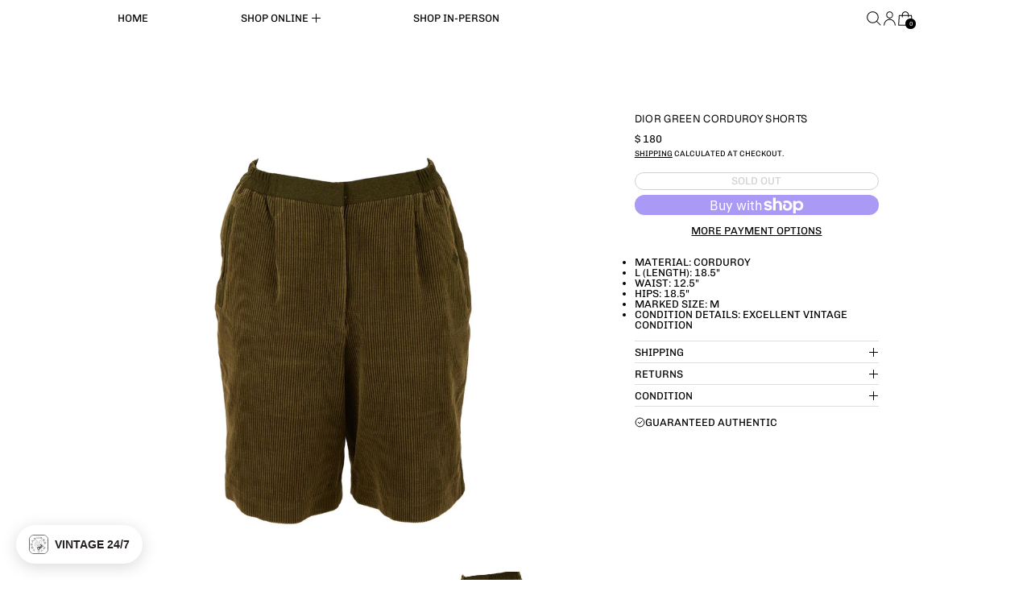

--- FILE ---
content_type: text/html; charset=utf-8
request_url: https://treasuresofnewyorkcity.com/variants/41534349836471/?section_id=store-availability
body_size: 369
content:
<div id="shopify-section-store-availability" class="shopify-section"><script type="application/json" data-availability-json>{
    "variant": 41534349836471,
    
      "availability": {
        "closest_location": {
          "available": false,
          "pickup_text": "Pickup currently unavailable at <strong>TNYC HQ</strong>",
          "pickup_time": "Usually ready in 2-4 days",
          "modal_text": "Check availability at other stores"
        },
        "list": [
          
{
              "available": false,
              "name": "TNYC HQ",
              "text": "Pickup currently unavailable",
              "address": "<p>69 Mercer Street<br>3rd floor<br>New York NY 10012<br>United States</p>",
              "phone": ""
            }
          
        ]
      }
    
  }
</script></div>

--- FILE ---
content_type: text/javascript
request_url: https://treasuresofnewyorkcity.com/cdn/shop/t/115/assets/utils.js?v=172123362488042381251767594980
body_size: 1685
content:
function objectWithDefaults(defaults,provided){return filterObjectByValues(provided,value=>value==null),Object.assign(defaults,provided)}function wrap(el,tagName="div"){const wrapper=document.createElement(tagName);return el.parentNode.insertBefore(wrapper,el),wrapper.appendChild(el),wrapper}function wrapAll(nodes,wrapper){for(var parent=nodes[0].parentNode,previousSibling=nodes[0].previousSibling,i=0;nodes.length-i;wrapper.firstChild===nodes[0]&&i++)wrapper.appendChild(nodes[i]);return parent.insertBefore(wrapper,previousSibling.nextSibling),wrapper}function unwrap(wrapper){for(var docFrag=document.createDocumentFragment();wrapper.firstChild;){var child=wrapper.removeChild(wrapper.firstChild);docFrag.appendChild(child)}wrapper.parentNode.replaceChild(docFrag,wrapper)}function loadThisScript(scriptSrc2){const scriptEl=document.createElement("script");return scriptEl.src=scriptSrc2,scriptEl.type="module",new Promise((resolve,reject)=>{(document.head.querySelector(`script[src="${scriptSrc2}"]`)||document.body.querySelector(`script[src="${scriptSrc2}"]`))&&resolve(),document.body.appendChild(scriptEl),scriptEl.onload=()=>{resolve()},scriptEl.onerror=()=>{reject()}})}function loadTheseScripts(scriptSrcArray){const promises=[];for(scriptSrc of scriptSrcArray)promises.push(loadThisScript(scriptSrc));return Promise.all(promises)}let touchDevice=!1;function setTouch(){touchDevice=!0}function isTouch(){return touchDevice}function scrollToTopOf(element,extraOffset=20){if(!element)return;const top=element.getBoundingClientRect().top,stickyOffset=parseFloat(document.documentElement.style.getPropertyValue("--sticky-offset")),topOffset=Number.isNaN(stickyOffset)?top:top-(stickyOffset+extraOffset),prefersReducedMotion=window.matchMedia("(prefers-reduced-motion: reduce)");window.scroll({top:document.documentElement.scrollTop+topOffset,...!prefersReducedMotion.matches&&{behavior:"smooth"}})}function scrollToBottomOf(element,extraOffset=20){if(!element)return;const bottom=element.getBoundingClientRect().bottom,prefersReducedMotion=window.matchMedia("(prefers-reduced-motion: reduce)");window.scroll({top:bottom+document.documentElement.scrollTop-window.innerHeight,...!prefersReducedMotion.matches&&{behavior:"smooth"}})}function objectHasNoKeys(obj){for(var key in obj)if(obj.hasOwnProperty(key))return!1;return!0}function nextOrFirst(array,currentItem){return currentItem&&array[array.indexOf(currentItem)+1]||array[0]}function previousOrLast(array,currentItem){return currentItem&&array[array.indexOf(currentItem)-1]||array[array.length-1]}function getSizedImageUrl(src,size){const url=new URL(src);return url.searchParams.set("width",size),url}function getImageSrcset(src,sizes=[180,360,540,720,900,1080,1296,1512,1728,1944,2160,2376,2592,2808,3024]){if(!src)return;const srcset=[];return sizes.forEach(size=>{srcset.push(`${getSizedImageUrl(src,size.toString())} ${size}w`)}),srcset.join(`,
`)}function fetchConfigDefaults(acceptHeader="application/json"){return{method:"POST",credentials:"same-origin",headers:{"X-Requested-With":"XMLHttpRequest","Content-Type":"application/json;",Accept:acceptHeader}}}function parseDOMFromString(htmlString){return window.___cascadeDOMParser=window.___cascadeDOMParser||new DOMParser,window.___cascadeDOMParser.parseFromString(htmlString,"text/html")}function querySelectorInHTMLString(selector,htmlString){return parseDOMFromString(htmlString).querySelector(selector)}async function fetchSectionHTML(url,selector){const fetchedSection=await(await fetch(url)).text();return setTimeout(()=>{document.body.dispatchEvent(new CustomEvent("switch:load:images",{bubbles:!0}))},300),querySelectorInHTMLString(selector,fetchedSection).innerHTML}window.__fetchCache=window.__fetchCache||{};const RESPONSE_TYPE_JSON=0,RESPONSE_TYPE_TEXT=1;async function fetchAndCache(url,options,cacheTimeout=5e3,forceFresh=!1,responseType){if(__fetchCache[url]&&!forceFresh)return __fetchCache[url];const responseReader=responseType===RESPONSE_TYPE_TEXT?Response.prototype.text:Response.prototype.json,res=await fetch(url,options),data=responseReader.call(res);return cacheTimeout&&cacheTimeout>0&&(__fetchCache[url]=data,setTimeout(()=>{delete __fetchCache[url]},cacheTimeout)),data}async function fetchHTML(url,options,cacheTimeout=5e3,forceFresh=!1){return fetchAndCache(url,options,cacheTimeout,forceFresh,RESPONSE_TYPE_TEXT)}function freshHTML(url,options){return fetchHTML(url,options,0,!0)}async function fetchJSON(url,options,cacheTimeout=5e3,forceFresh=!1){return fetchAndCache(url,options,cacheTimeout,forceFresh,RESPONSE_TYPE_JSON)}function freshJSON(url,options){return fetchJSON(url,options,0,!0)}async function fetchHTMLFragment(url,selector){const fetchedHTMLString=await fetchHTML(url),fragment=querySelectorInHTMLString(selector,fetchedHTMLString);return fragment?fragment.innerHTML:""}function isMdBreakpoint(){return window.matchMedia("(min-width: 768px").matches}function isLgBreakpoint(){return window.matchMedia("(min-width: 990px").matches}function showMobileSidebarNav(){return window.alwaysShowMobileSidebarNav===!0?!0:!isMdBreakpoint()}function initTeleport(el){if(!el)return;const teleportCandidates=el.querySelectorAll("[data-should-teleport]");teleportCandidates.length&&teleportCandidates.forEach(teleportCandidate=>{teleportCandidate.setAttribute("x-teleport",teleportCandidate.dataset.shouldTeleport)})}function getModalLabel(modalSlotName,slotEl){return Alpine.store("modals")[modalSlotName].open&&queueMicrotask(()=>{const labelSourceEl=Array.from(slotEl.children).filter(el=>el.hasAttribute("data-modal-label")&&!!el.offsetParent)[0];if(labelSourceEl)return labelSourceEl.dataset.modalLabel}),!1}function waitForContent(element){return new Promise((resolve,reject)=>{element.innerHTML.trim().length>0&&resolve(),new MutationObserver((mutationsList,observer)=>{element.innerHTML.trim().length>0&&(observer.disconnect(),resolve())}).observe(element,{childList:!0})})}function splideIsNotDestroyed(splideRootEl){if(splideRootEl)return!!(window.Splide&&splideRootEl&&window.slideshows&&window.slideshows[`${splideRootEl.id}`]&&!window.slideshows[`${splideRootEl.id}`].state.is(window.Splide.STATES.DESTROYED))}function iFrameCommand(iFrameEl,commandString){!iFrameEl||!commandString||iFrameEl.contentWindow.postMessage(JSON.stringify({event:"command",func:commandString,args:""}),"*")}function iFrameMethod(iFrameEl,methodString){!iFrameEl||!methodString||iFrameEl.contentWindow.postMessage(JSON.stringify({method:methodString}),"*")}function kebabCase(subject){return[" ","_"].includes(subject)?subject:subject.replace(/([a-z])([A-Z])/g,"$1-$2").replace(/[_\s]/,"-").toLowerCase()}function clearURLSearchParams(url){for(const key of[...url.searchParams.keys()])url.searchParams.delete(key)}function _getURLByModifyingParams(urlString,paramsInput,clear=!1,append){const url=new URL(urlString,window.location.origin);clear&&clearURLSearchParams(url);const params=new URLSearchParams(paramsInput),setOrAppendParam=append?URLSearchParams.prototype.append:URLSearchParams.prototype.set;for(const[key,value]of params)setOrAppendParam.call(url.searchParams,key,value);return url}function getURLWithParams(url,paramsInput,clear=!1){return _getURLByModifyingParams(url,paramsInput,clear,!1)}function currentURLWithParams(paramsInput,clear=!1){return getURLWithParams(window.location.href,paramsInput,clear)}function getURLAddingParams(url,paramsInput,clear=!1){return _getURLByModifyingParams(url,paramsInput,clear,!0)}function currentURLAddingParams(paramsInput,clear=!1){return getURLAddingParams(window.location.href,paramsInput,clear)}function capitalize(string){return string.charAt(0).toUpperCase()+string.slice(1)}
//# sourceMappingURL=/cdn/shop/t/115/assets/utils.js.map?v=172123362488042381251767594980


--- FILE ---
content_type: text/javascript; charset=utf-8
request_url: https://treasuresofnewyorkcity.com/products/dior-green-corduroy-shorts.js
body_size: 545
content:
{"id":7228687220919,"title":"Dior Green Corduroy Shorts","handle":"dior-green-corduroy-shorts","description":"\u003cul data-mce-fragment=\"1\"\u003e\n\u003cli\u003e\u003cspan\u003ematerial: corduroy\u003c\/span\u003e\u003c\/li\u003e\n\u003cli\u003el (length): 18.5\"\u003c\/li\u003e\n\u003cli\u003ewaist: 12.5\"\u003c\/li\u003e\n\u003cli\u003ehips: 18.5\"\u003c\/li\u003e\n\u003cli\u003emarked size: M\u003cbr\u003e\n\u003c\/li\u003e\n\u003cli\u003e\n\u003cspan\u003econdition details: \u003c\/span\u003eexcellent vintage condition \u003c\/li\u003e\n\u003c\/ul\u003e","published_at":"2022-10-26T17:20:35-04:00","created_at":"2022-10-26T13:57:44-04:00","vendor":"Dior","type":"Apparel","tags":["Apparel"],"price":18000,"price_min":18000,"price_max":18000,"available":false,"price_varies":false,"compare_at_price":null,"compare_at_price_min":0,"compare_at_price_max":0,"compare_at_price_varies":false,"variants":[{"id":41534349836471,"title":"Default Title","option1":"Default Title","option2":null,"option3":null,"sku":"","requires_shipping":true,"taxable":true,"featured_image":null,"available":false,"name":"Dior Green Corduroy Shorts","public_title":null,"options":["Default Title"],"price":18000,"weight":0,"compare_at_price":null,"inventory_quantity":0,"inventory_management":"shopify","inventory_policy":"deny","barcode":"49836471","quantity_rule":{"min":1,"max":null,"increment":1},"quantity_price_breaks":[],"requires_selling_plan":false,"selling_plan_allocations":[]}],"images":["\/\/cdn.shopify.com\/s\/files\/1\/1156\/9136\/products\/TNYC_ECOM5570_clipped_rev_1.jpg?v=1666814760","\/\/cdn.shopify.com\/s\/files\/1\/1156\/9136\/products\/TNYC_ECOM5571_clipped_rev_1.jpg?v=1666814760","\/\/cdn.shopify.com\/s\/files\/1\/1156\/9136\/products\/TNYC_ECOM5572_clipped_rev_1.jpg?v=1666814760"],"featured_image":"\/\/cdn.shopify.com\/s\/files\/1\/1156\/9136\/products\/TNYC_ECOM5570_clipped_rev_1.jpg?v=1666814760","options":[{"name":"Title","position":1,"values":["Default Title"]}],"url":"\/products\/dior-green-corduroy-shorts","media":[{"alt":null,"id":24461729693879,"position":1,"preview_image":{"aspect_ratio":1.001,"height":1586,"width":1587,"src":"https:\/\/cdn.shopify.com\/s\/files\/1\/1156\/9136\/products\/TNYC_ECOM5570_clipped_rev_1.jpg?v=1666814760"},"aspect_ratio":1.001,"height":1586,"media_type":"image","src":"https:\/\/cdn.shopify.com\/s\/files\/1\/1156\/9136\/products\/TNYC_ECOM5570_clipped_rev_1.jpg?v=1666814760","width":1587},{"alt":null,"id":24461729726647,"position":2,"preview_image":{"aspect_ratio":0.999,"height":1579,"width":1578,"src":"https:\/\/cdn.shopify.com\/s\/files\/1\/1156\/9136\/products\/TNYC_ECOM5571_clipped_rev_1.jpg?v=1666814760"},"aspect_ratio":0.999,"height":1579,"media_type":"image","src":"https:\/\/cdn.shopify.com\/s\/files\/1\/1156\/9136\/products\/TNYC_ECOM5571_clipped_rev_1.jpg?v=1666814760","width":1578},{"alt":null,"id":24461729759415,"position":3,"preview_image":{"aspect_ratio":1.0,"height":2048,"width":2048,"src":"https:\/\/cdn.shopify.com\/s\/files\/1\/1156\/9136\/products\/TNYC_ECOM5572_clipped_rev_1.jpg?v=1666814760"},"aspect_ratio":1.0,"height":2048,"media_type":"image","src":"https:\/\/cdn.shopify.com\/s\/files\/1\/1156\/9136\/products\/TNYC_ECOM5572_clipped_rev_1.jpg?v=1666814760","width":2048}],"requires_selling_plan":false,"selling_plan_groups":[]}